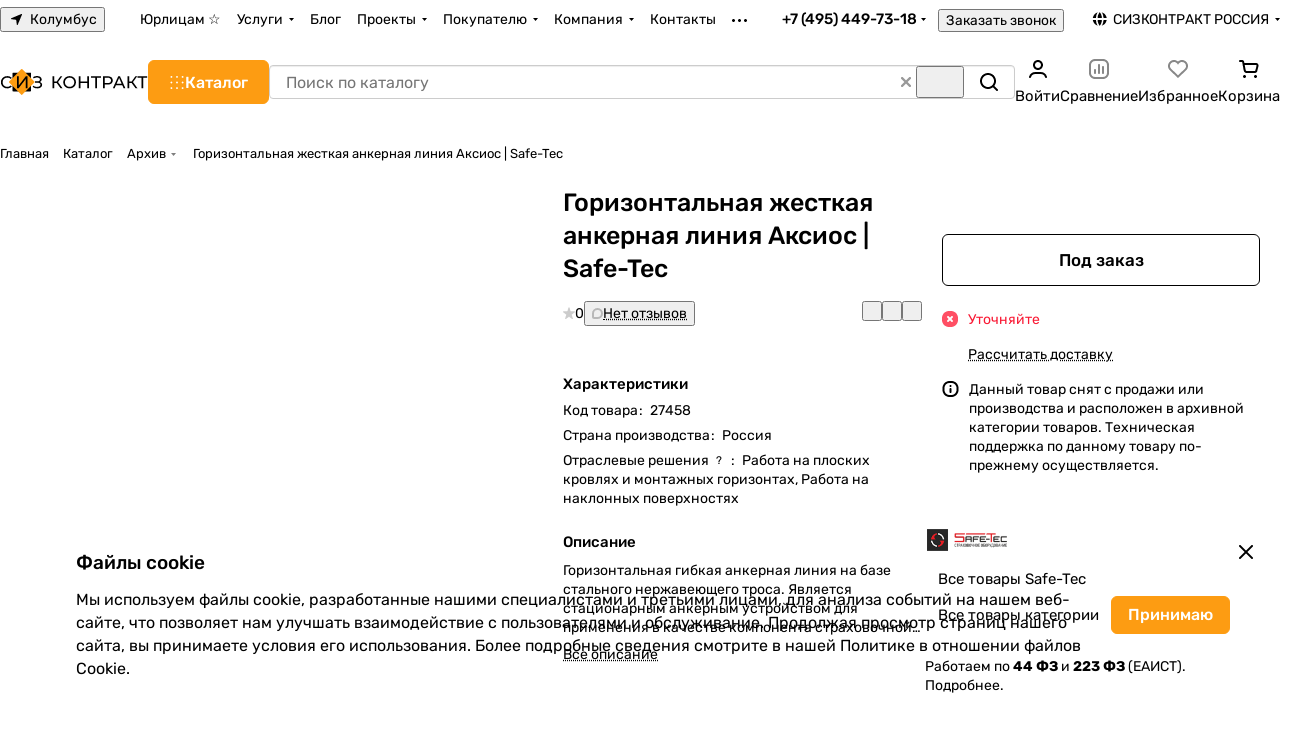

--- FILE ---
content_type: image/svg+xml
request_url: https://sizcontract.ru/upload/CPremier/bc2/5qyfcd7wb9pjfsmb8a5r7kbp0qqddccc.svg
body_size: 2017
content:
<svg width="190" height="82" viewBox="0 0 190 82" fill="none" xmlns="http://www.w3.org/2000/svg">
<rect x="16" y="29" width="24" height="24" rx="1" fill="black"/>
<rect x="27.9706" y="24" width="24" height="24" rx="1" transform="rotate(45 27.9706 24)" fill="#FD9C12"/>
<path d="M9.284 49.176C7.744 49.176 6.35067 48.8387 5.104 48.164C3.872 47.4747 2.904 46.536 2.2 45.348C1.496 44.1453 1.144 42.796 1.144 41.3C1.144 39.804 1.496 38.462 2.2 37.274C2.904 36.0713 3.87933 35.1327 5.126 34.458C6.37267 33.7687 7.766 33.424 9.306 33.424C10.5087 33.424 11.6087 33.6293 12.606 34.04C13.6033 34.436 14.454 35.03 15.158 35.822L13.728 37.208C12.5693 35.9907 11.1247 35.382 9.394 35.382C8.25 35.382 7.216 35.6387 6.292 36.152C5.368 36.6653 4.642 37.3767 4.114 38.286C3.60067 39.1807 3.344 40.1853 3.344 41.3C3.344 42.4147 3.60067 43.4267 4.114 44.336C4.642 45.2307 5.368 45.9347 6.292 46.448C7.216 46.9613 8.25 47.218 9.394 47.218C11.11 47.218 12.5547 46.602 13.728 45.37L15.158 46.756C14.454 47.548 13.596 48.1493 12.584 48.56C11.5867 48.9707 10.4867 49.176 9.284 49.176ZM21.929 33.6H24.107V45.48L33.215 33.6H35.239V49H33.083V37.142L23.953 49H21.929V33.6ZM51.1503 40.97C52.1183 41.234 52.8737 41.696 53.4163 42.356C53.959 43.0013 54.2303 43.7787 54.2303 44.688C54.2303 45.5973 53.937 46.3967 53.3503 47.086C52.7783 47.7607 52.0083 48.2813 51.0403 48.648C50.087 49 49.0457 49.176 47.9163 49.176C46.8897 49.176 45.8703 49.022 44.8583 48.714C43.8463 48.406 42.9223 47.944 42.0863 47.328L42.8563 45.7C43.531 46.228 44.2863 46.624 45.1223 46.888C45.9583 47.152 46.8017 47.284 47.6523 47.284C48.8843 47.284 49.9183 47.0273 50.7543 46.514C51.5903 45.986 52.0083 45.2673 52.0083 44.358C52.0083 43.5807 51.693 42.9867 51.0623 42.576C50.4317 42.1507 49.5443 41.938 48.4003 41.938H44.9683V40.156H48.2463C49.229 40.156 49.9917 39.958 50.5343 39.562C51.0917 39.1513 51.3703 38.5867 51.3703 37.868C51.3703 37.0613 51.011 36.4233 50.2923 35.954C49.5737 35.4847 48.6643 35.25 47.5643 35.25C46.8457 35.25 46.1123 35.3527 45.3643 35.558C44.631 35.7633 43.9343 36.0713 43.2743 36.482L42.5703 34.678C43.3477 34.238 44.169 33.908 45.0343 33.688C45.8997 33.468 46.765 33.358 47.6303 33.358C48.7157 33.358 49.713 33.5267 50.6223 33.864C51.5317 34.2013 52.2503 34.6927 52.7783 35.338C53.321 35.9833 53.5923 36.7387 53.5923 37.604C53.5923 38.3813 53.3723 39.0633 52.9323 39.65C52.507 40.2367 51.913 40.6767 51.1503 40.97ZM72.9118 42.224H69.6998V49H67.5438V33.6H69.6998V40.288H72.9558L77.7958 33.6H80.1498L74.6498 41.058L80.4138 49H77.9058L72.9118 42.224ZM89.5558 49.176C88.0011 49.176 86.6005 48.8387 85.3538 48.164C84.1071 47.4747 83.1245 46.5287 82.4058 45.326C81.7018 44.1233 81.3498 42.7813 81.3498 41.3C81.3498 39.8187 81.7018 38.4767 82.4058 37.274C83.1245 36.0713 84.1071 35.1327 85.3538 34.458C86.6005 33.7687 88.0011 33.424 89.5558 33.424C91.0958 33.424 92.4891 33.7687 93.7358 34.458C94.9825 35.1327 95.9578 36.0713 96.6618 37.274C97.3658 38.462 97.7178 39.804 97.7178 41.3C97.7178 42.796 97.3658 44.1453 96.6618 45.348C95.9578 46.536 94.9825 47.4747 93.7358 48.164C92.4891 48.8387 91.0958 49.176 89.5558 49.176ZM89.5558 47.218C90.6851 47.218 91.6971 46.9613 92.5918 46.448C93.5011 45.9347 94.2125 45.2307 94.7258 44.336C95.2538 43.4267 95.5178 42.4147 95.5178 41.3C95.5178 40.1853 95.2538 39.1807 94.7258 38.286C94.2125 37.3767 93.5011 36.6653 92.5918 36.152C91.6971 35.6387 90.6851 35.382 89.5558 35.382C88.4265 35.382 87.3998 35.6387 86.4758 36.152C85.5665 36.6653 84.8478 37.3767 84.3198 38.286C83.8065 39.1807 83.5498 40.1853 83.5498 41.3C83.5498 42.4147 83.8065 43.4267 84.3198 44.336C84.8478 45.2307 85.5665 45.9347 86.4758 46.448C87.3998 46.9613 88.4265 47.218 89.5558 47.218ZM114.518 33.6V49H112.318V42.136H103.474V49H101.274V33.6H103.474V40.222H112.318V33.6H114.518ZM129.903 35.514H124.623V49H122.467V35.514H117.209V33.6H129.903V35.514ZM138.583 33.6C140.578 33.6 142.147 34.0767 143.291 35.03C144.435 35.9833 145.007 37.296 145.007 38.968C145.007 40.64 144.435 41.9527 143.291 42.906C142.147 43.8593 140.578 44.336 138.583 44.336H134.777V49H132.577V33.6H138.583ZM138.517 42.422C139.91 42.422 140.974 42.1287 141.707 41.542C142.44 40.9407 142.807 40.0827 142.807 38.968C142.807 37.8533 142.44 37.0027 141.707 36.416C140.974 35.8147 139.91 35.514 138.517 35.514H134.777V42.422H138.517ZM157.304 45.15H149.12L147.426 49H145.16L152.134 33.6H154.312L161.308 49H158.998L157.304 45.15ZM156.534 43.39L153.212 35.844L149.89 43.39H156.534ZM169.334 42.224H166.122V49H163.966V33.6H166.122V40.288H169.378L174.218 33.6H176.572L171.072 41.058L176.836 49H174.328L169.334 42.224ZM189.522 35.514H184.242V49H182.086V35.514H176.828V33.6H189.522V35.514Z" fill="black"/>
</svg>
